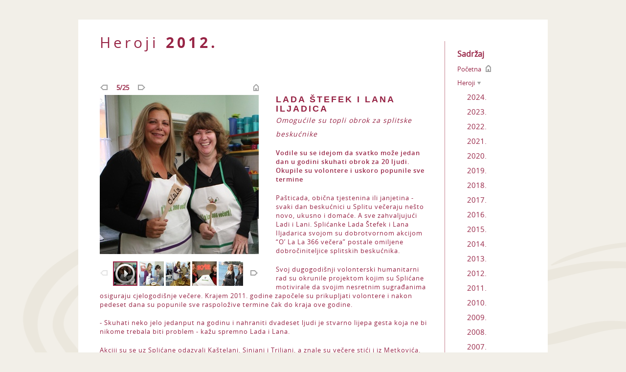

--- FILE ---
content_type: text/html; charset=utf-8
request_url: https://www.arhiva.ponoshrvatske.hr/heroji/2012/lada-stefek-i-lana-iljadica-7730/
body_size: 4874
content:
<!doctype html>
<html>
<head>
<meta http-equiv="Content-Type" content="text/html; charset=utf-8">
<link rel="shortcut icon" href="/www/favicon.ico" />
<meta name="description" content="LADA ŠTEFEK I LANA ILJADICA - Vodile su se idejom da svatko može jedan dan u godini skuhati obrok za 20 ljudi. Okupile su volontere i uskoro popunile sve termine" />

<title>Ponos Hrvatske - Heroji LADA ŠTEFEK I LANA ILJADICA.</title>

<script src="/www/js/modernizr-1.7.min.js"></script>
<script src="/www/js/jquery.js"></script>
<script src="/www/js/jquery.ui.js"></script>
<script src="/www/js/jquery.ui.resizable.js"></script>

<link rel="stylesheet" type="text/css" href="/www/css/reset.css" media="screen" title="html5doctor.com Reset Stylesheet" />
<link rel="stylesheet" type="text/css" href="/www/css/css3.css" media="screen" />
<link rel="stylesheet" type="text/css" href="/www/css/general.css" media="screen" />
<link rel="stylesheet" type="text/css" href="/www/css/grid.css" media="screen" />
<link rel="stylesheet" type="text/css" href="/www/css/forms.css" media="screen" />

<script src="/www/js/easySlider1.7.js"></script>
<script src="/www/js/flowplayer-3.2.4.min.js"type="text/javascript" ></script>
<script src="//connect.facebook.net/en_US/all.js"></script>

<script type="text/javascript" src="/www/fancybox/jquery.mousewheel-3.0.4.pack.js"></script>
<script type="text/javascript" src="/www/fancybox/jquery.fancybox-1.3.4.pack.js"></script>
<link rel="stylesheet" type="text/css" href="/www/fancybox/jquery.fancybox-1.3.4.css" media="screen" />

<script src="/www/js/ponoshr.js?20131210"></script>
<link href="/www/css/fonts.css?v=20131209" rel="stylesheet" type="text/css">
<link href="/www/css/ponos.css?v=20260107" rel="stylesheet" type="text/css">
<link href="/www/css/ponos-typo.css?v=20131209-1230" rel="stylesheet" type="text/css">


<style type="text/css">
</style>
   <script type="text/javascript">

  var _gaq = _gaq || [];
  _gaq.push(['_setAccount', 'UA-9018413-1']);
  _gaq.push(['_trackPageview']);

  (function() {
    var ga = document.createElement('script'); ga.type = 'text/javascript'; ga.async = true;
    ga.src = ('https:' == document.location.protocol ? 'https://ssl' : 'http://www') + '.google-analytics.com/ga.js';
    var s = document.getElementsByTagName('script')[0]; s.parentNode.insertBefore(ga, s);
  })();

</script>
</head>

<body>



<div class="container">
	<header>
		<h1>Heroji <span> 2012.</span></h1>

	</header>
    

	<div class="sidebar1">
        ﻿<nav>
	<h2>Sadržaj</h2>
	<ul>
		<li><a class="home" href="/"><span>Početna</span></a></li>
		
			<li  class="sub catH">
				
					<a href="#"><span>Heroji</span></a>
				

				


				
				<ul class="sub1">

							
								<li><a href="/heroji/2024">2024.</a></li>
							
								<li><a href="/heroji/2023">2023.</a></li>
							
								<li><a href="/heroji/2022">2022.</a></li>
							
								<li><a href="/heroji/2021">2021.</a></li>
							
								<li><a href="/heroji/2020">2020.</a></li>
							
								<li><a href="/heroji/2019">2019.</a></li>
							
								<li><a href="/heroji/2018">2018.</a></li>
							
								<li><a href="/heroji/2017">2017.</a></li>
							
								<li><a href="/heroji/2016">2016.</a></li>
							
								<li><a href="/heroji/2015">2015.</a></li>
							
								<li><a href="/heroji/2014">2014.</a></li>
							
								<li><a href="/heroji/2013">2013.</a></li>
							
								<li><a href="/heroji/2012">2012.</a></li>
							
								<li><a href="/heroji/2011">2011.</a></li>
							
								<li><a href="/heroji/2010">2010.</a></li>
							
								<li><a href="/heroji/2009">2009.</a></li>
							
								<li><a href="/heroji/2008">2008.</a></li>
							
								<li><a href="/heroji/2007">2007.</a></li>
							
								<li><a href="/heroji/2006">2006.</a></li>
							
								<li><a href="/heroji/2005">2005.</a></li>
							

					</ul>
				




				
			</li>
		
			<li  class="sub catV">
				
					<a href="#"><span>Vijesti</span></a>
				

				


				




				
					<ul class="sub1 vijesti">
						
						
							<li><a href="/vijesti/2017/himna-ponosa-7900/">Himna Ponosa</a></li>
						
						
						
							<li><a href="/vijesti/2017/izjava-predsjednice-7901/">Izjava predsjednice </a></li>
						
						
						
							<li><a href="/vijesti/2017/Svecana-dodjela-nagrada-2016-7860/">Svečana dodjela nagrada 2017.</a></li>
						
						
						
							<li><a href="/vijesti/2017/reportaze-gledajte-na-hrt-u-7861/">Reportaže gledajte na HRT-u</a></li>
						
						
						
						
						
						
						
						
						
						
						
						
						
						
						
						
						
						
						
						
						
						
						
						
						
						
						
						
						
						
						
						
						
						
						
						
						
						
						
						
						
						
						
						
						
						
						
						
						
						<li><a href="/arhiva/vijesti">Arhiva</a></li>
						
					</ul>
				
			</li>
		
			<li  >
				
						
				

				


				




				
			</li>
		
			<li  class="sub catV">
				
					<a href="#"><span>Prvih 20 godina</span></a>
				

				


				




				
					<ul class="sub1 vijesti">
						
						
							<li><a href="/vijesti/2017/himna-ponosa-7900/">Himna Ponosa</a></li>
						
						
						
							<li><a href="/vijesti/2017/izjava-predsjednice-7901/">Izjava predsjednice </a></li>
						
						
						
							<li><a href="/vijesti/2017/Svecana-dodjela-nagrada-2016-7860/">Svečana dodjela nagrada 2017.</a></li>
						
						
						
							<li><a href="/vijesti/2017/reportaze-gledajte-na-hrt-u-7861/">Reportaže gledajte na HRT-u</a></li>
						
						
						
						
						
						
						
						
						
						
						
						
						
						
						
						
						
						
						
						
						
						
						
						
						
						
						
						
						
						
						
						
						
						
						
						
						
						
						
						
						
						
						
						
						
						
						
						
						
						<li><a href="/arhiva/dvadeset">Arhiva</a></li>
						
					</ul>
				
			</li>
		
			<li  class="sub catD">
				
					<a href="#"><span>Svečana dodjela nagrada</span></a>
				

				
					<ul class="sub1">
							

									<li><a href="/dodjela/2021/svecana-dodjela-2021-8001/">2021.</a></li>
									<!--  li><a href="/dodjela/"></a></li -->

							

									<li><a href="/dodjela/2020/svecana-dodjela-2020-7987/">2020.</a></li>
									<!--  li><a href="/dodjela/"></a></li -->

							

									<li><a href="/dodjela/2016/svecana-dodjela-2016-7884/">2016.</a></li>
									<!--  li><a href="/dodjela/"></a></li -->

							

									<li><a href="/dodjela/2015/svecana-dodjela-2015-7859/">2015.</a></li>
									<!--  li><a href="/dodjela/"></a></li -->

							

									<li><a href="/dodjela/2014/dodjela-2014-7846/">2014.</a></li>
									<!--  li><a href="/dodjela/"></a></li -->

							

									<li><a href="/dodjela/2013/2013-7816/">2013.</a></li>
									<!--  li><a href="/dodjela/"></a></li -->

							

									<li><a href="/dodjela/2012/dodjela-nagrade-2012-7786/">2012.</a></li>
									<!--  li><a href="/dodjela/"></a></li -->

							

									<li><a href="/dodjela/2011/dodjela-nagrade-2011-7785/">2011.</a></li>
									<!--  li><a href="/dodjela/"></a></li -->

							

									<li><a href="/dodjela/2010/dodjela-2010-7682/">2010.</a></li>
									<!--  li><a href="/dodjela/"></a></li -->

							

									<li><a href="/dodjela/2009/dodjela-2009-7681/">2009.</a></li>
									<!--  li><a href="/dodjela/"></a></li -->

							

									<li><a href="/dodjela/2008/dodjela-2008-7680/">2008.</a></li>
									<!--  li><a href="/dodjela/"></a></li -->

							

									<li><a href="/dodjela/2007/dodjela-2007-7679/">2007.</a></li>
									<!--  li><a href="/dodjela/"></a></li -->

							

									<li><a href="/dodjela/2006/dodjela-2006-7678/">2006.</a></li>
									<!--  li><a href="/dodjela/"></a></li -->

							
					</ul>
				


				




				
			</li>
		
			<li  >
				
					<a href="/poznati/"><span>Podrška poznatih</span></a>
				

				


				




				
			</li>
		

		
			
			<li><a href="/himna"><span>Himna Ponosa</span></a></li>
			
			<li><a href="/zajedno"><span>Statua &#x27;Zajedno&#x27;</span></a></li>
			
			<li><a href="/kontakt"><span>Kontakt</span></a></li>
			
			<li><a href="/uvjeti"><span>Uvjeti prijave</span></a></li>
			
		
	</ul>
</nav>

<script>

	var slug = location.pathname;
	slug = slug.substr(1)
	slug = slug.substr(0, slug.indexOf('/'));

	switch(slug)
	{
	case 'heroji':
		$('nav li.sub.catH').addClass('open');
	  	break;
	case 'vijesti':
	case 'arhiva':
		$('nav li.sub.catV').addClass('open');
	  	break;
	case 'dodjela':
		$('nav li.sub.catD').addClass('open');
	  	break;
	default:
	}

</script>

	</div>
		
		<article class="content one-hero ">
			<nav>
			
				
					<a class="prev" href="/heroji/2012/hrvatska-vatrogasna-zajednica-7729/">prev</a>
				
				<span>5/25</span>
				
					<a class="next" href="/heroji/2012/katarina-prungl-7731/">next</a>
				

				

				<a class="home" href="/heroji/2012">home</a>
				
			
			</nav>

		<div class="hero-name">
			<header>
				<h1>LADA ŠTEFEK I LANA ILJADICA</h1>
				<address>Omogućile su topli obrok za splitske beskućnike</address>
			</header>
		</div>

		

<section class="gallery">
	<div>
		<figure>

		<div style="position:absolute; z-index:300; top:0; left:0;" id="zoom">

		
			<a style="display:block; width:325px; height:325px;" href="#"></a>
		

		</div>

		
			
			
				<img id="place" rel="20" src="/www/cache/0e/fb/0efb31239c0a37377b16bfee51552eb1.jpg" width="325" height="325">
			
			
			<div style="width:325px; height:325px; position:absolute; z-index:200;" id="flash" class="displaynone"></div>
		

		</figure>
		<div class="slider">
			<div class="thumbs">
				<ul>
					<li>
			




			
					<a id="10" class="current hero-video" href="/www/video/2012/12/29/ponos_hrvatske_27_12_2012.flv" title="LADA ŠTEFEK I LANA ILJADICA">

					
						<img src="/www/cache/9a/78/9a782acb3c04bfda211528de9ea41d1a.jpg" width="50" height="50" title="LADA ŠTEFEK I LANA ILJADICA">
					

			
			<span>&nbsp;</span>
			</a>

			

			




			

				

					
						
									<a id="20" class="" href="/www/cache/f9/44/f9441342c918bbcfb9cb06826c189c6d.jpg" title="LADA ŠTEFEK I LANA ILJADICA">
						
					

				

				
					
								<img src="/www/cache/c5/1e/c51eb37ef449fffa45e1de6141b752c5.jpg" width="50" height="50" title="LADA ŠTEFEK I LANA ILJADICA">
					
				
			
			<span>&nbsp;</span>
			</a>

			

			




			

				

					
						
									<a id="30" class="" href="/www/cache/40/ff/40ffe212f8fe6d68127b83faeae383ee.jpg" title="LADA ŠTEFEK I LANA ILJADICA">
						
					

				

				
					
								<img src="/www/cache/5f/b0/5fb049567f52c56690ecfab2c802e99d.jpg" width="50" height="50" title="LADA ŠTEFEK I LANA ILJADICA">
					
				
			
			<span>&nbsp;</span>
			</a>

			

			




			

				

					
						
									<a id="40" class="" href="/www/cache/7f/13/7f130d3ba7ad3087f6e7c6f76b9e899a.jpg" title="LADA ŠTEFEK I LANA ILJADICA">
						
					

				

				
					
								<img src="/www/cache/3b/e9/3be97f9bac4df4ceccb194bea9dd3adc.jpg" width="50" height="50" title="LADA ŠTEFEK I LANA ILJADICA">
					
				
			
			<span>&nbsp;</span>
			</a>

			

			




			

				

					
						
									<a id="50" class="" href="/www/cache/ce/42/ce42132a81b786b97b09ef3325d348db.jpg" title="LADA ŠTEFEK I LANA ILJADICA">
						
					

				

				
					
								<img src="/www/cache/50/d1/50d1e51d61678b6f3d9fe23d9f524de2.jpg" width="50" height="50" title="LADA ŠTEFEK I LANA ILJADICA">
					
				
			
			<span>&nbsp;</span>
			</a>

			</li><li>

			




			

				

					
						
									<a id="60" class="" href="/www/cache/a1/c4/a1c45ca24ee80cad50da0e3d497e5290.jpg" title="LADA ŠTEFEK I LANA ILJADICA">
						
					

				

				
					
								<img src="/www/cache/9c/db/9cdbfad6c0e722e120b4d1884fab7d12.jpg" width="50" height="50" title="LADA ŠTEFEK I LANA ILJADICA">
					
				
			
			<span>&nbsp;</span>
			</a>

			

			




			

				

					
						
									<a id="70" class="" href="/www/cache/38/5c/385c0efe9f2be2cc232ab7478f61d398.jpg" title="LADA ŠTEFEK I LANA ILJADICA">
						
					

				

				
					
								<img src="/www/cache/47/56/4756d97c4b230641ded63836e8ec7e89.jpg" width="50" height="50" title="LADA ŠTEFEK I LANA ILJADICA">
					
				
			
			<span>&nbsp;</span>
			</a>

			

			




			

				

					
						
									<a id="80" class="" href="/www/cache/b1/2f/b12f1db57edd243001f8f9e7a1a84024.jpg" title="LADA ŠTEFEK I LANA ILJADICA">
						
					

				

				
					
								<img src="/www/cache/79/4d/794dcc1b9aabbe222dbe80be671013c1.jpg" width="50" height="50" title="LADA ŠTEFEK I LANA ILJADICA">
					
				
			
			<span>&nbsp;</span>
			</a>

			

			




			

				

					
						
									<a id="90" class="" href="/www/cache/c9/a2/c9a269a802b49657e78d70f4dca892c1.jpg" title="LADA ŠTEFEK I LANA ILJADICA">
						
					

				

				
					
								<img src="/www/cache/b0/83/b083de03712bf5821221d87eccfb0953.jpg" width="50" height="50" title="LADA ŠTEFEK I LANA ILJADICA">
					
				
			
			<span>&nbsp;</span>
			</a>

			

			




			

				

					
						
									<a id="100" class="" href="/www/cache/a9/d7/a9d7eab6d742e63872c4bf85ff2db90c.jpg" title="LADA ŠTEFEK I LANA ILJADICA">
						
					

				

				
					
								<img src="/www/cache/35/69/3569b48bfe2c0cfd2c947b740d4aa4b9.jpg" width="50" height="50" title="LADA ŠTEFEK I LANA ILJADICA">
					
				
			
			<span>&nbsp;</span>
			</a>

			</li><li>

			
					</li>
				</ul>
				<div style="display:none">

			

				

			

				

				
					
							<a id="20hr" rel="hero-gallery" href="/www/cache/75/22/75223d56844466113efb0e0e1ac77575.jpg" title="LADA ŠTEFEK I LANA ILJADICA"></a>
					
				

				

			

				

				
					
							<a id="30hr" rel="hero-gallery" href="/www/cache/c8/69/c869cff85a8db91c68f35c7f0b6a177f.jpg" title="LADA ŠTEFEK I LANA ILJADICA"></a>
					
				

				

			

				

				
					
							<a id="40hr" rel="hero-gallery" href="/www/cache/ce/f9/cef9200c906c90a921f99df1ab7dccf5.jpg" title="LADA ŠTEFEK I LANA ILJADICA"></a>
					
				

				

			

				

				
					
							<a id="50hr" rel="hero-gallery" href="/www/cache/08/3f/083f0d1697882621c73f895ca3576f6f.jpg" title="LADA ŠTEFEK I LANA ILJADICA"></a>
					
				

				

			

				

				
					
							<a id="60hr" rel="hero-gallery" href="/www/cache/04/ba/04baea39e7e573ca4aa04ba5c9995792.jpg" title="LADA ŠTEFEK I LANA ILJADICA"></a>
					
				

				

			

				

				
					
							<a id="70hr" rel="hero-gallery" href="/www/cache/a9/2a/a92ae046b2fc0250a2236e18d1b47193.jpg" title="LADA ŠTEFEK I LANA ILJADICA"></a>
					
				

				

			

				

				
					
							<a id="80hr" rel="hero-gallery" href="/www/cache/9a/65/9a65a17f3af4a95169a84bc980f67a93.jpg" title="LADA ŠTEFEK I LANA ILJADICA"></a>
					
				

				

			

				

				
					
							<a id="90hr" rel="hero-gallery" href="/www/cache/da/70/da70ea97a62c6a99a8199306edfb9d75.jpg" title="LADA ŠTEFEK I LANA ILJADICA"></a>
					
				

				

			

				

				
					
							<a id="100hr" rel="hero-gallery" href="/www/cache/03/c1/03c1a4f9eb3ddc616db430ed9f6809f7.jpg" title="LADA ŠTEFEK I LANA ILJADICA"></a>
					
				

				

			

				</div>
			</div>
		</div>
	</div>
		</section>

		<section class="stories">

			<div class="story">

			


            
                <div id="fb-root"></div>
                <script>(function(d, s, id) {
                    var js, fjs = d.getElementsByTagName(s)[0];
                    if (d.getElementById(id)) return;
                    js = d.createElement(s); js.id = id;
                    js.src = "//connect.facebook.net/hr_HR/all.js#xfbml=1&appId=279878782039422";
                    fjs.parentNode.insertBefore(js, fjs);
                }(document, 'script', 'facebook-jssdk'));</script>
                <div class="fb-like" data-href="http://www.ponoshrvatske.hr/heroji/2012/lada-stefek-i-lana-iljadica-7730/" data-send="true" data-width="325" colorscheme="dark"  data-show-faces="true"></div>

                <!--div class="fb-like" data-send="false" data-width="325" data-show-faces="false" action="Preporuči" colorscheme="dark" ></div-->
            
				<p>Vodile su se idejom da svatko može jedan dan u godini skuhati obrok za 20 ljudi. Okupile su volontere i uskoro popunile sve termine</p>
				<a class="show-more" href="#">OPŠIRNIJE</a>
				<p class="line"></p>

			
			</div>

			<div class="more">
				<p>Pašticada, obična tjestenina ili janjetina - svaki dan beskućnici u Splitu večeraju nešto novo, ukusno i domaće. A sve zahvaljujući Ladi i Lani. Splićanke Lada Štefek i Lana Iljadarica svojom su dobrotvornom akcijom “O’ La La 366 večera” postale omiljene dobročiniteljice splitskih beskućnika.&#160;</p><p>Svoj dugogodišnji volonterski humanitarni rad su okrunile projektom kojim su Splićane motivirale da svojim nesretnim sugrađanima osiguraju cjelogodišnje večere. Krajem 2011. godine započele su prikupljati volontere i nakon pedeset dana su popunile sve raspoložive termine čak do kraja ove godine.</p><p>- Skuhati neko jelo jedanput na godinu i nahraniti dvadeset ljudi je stvarno lijepa gesta koja ne bi nikome trebala biti problem - kažu spremno Lada i Lana.&#160;</p><p>Akciji su se uz Splićane odazvali Kaštelani, Sinjani i Triljani, a znale su večere stići i iz Metkovića. Jelovnik varira od jednostavnih obroka poput pašte šute, manistre na pome do pašticade s njokama ili ukusne pečene janjetine.&#160;</p><p>- Ti ljudi koji su nesretnim spletom životnih okolnosti završili na ulici ne traže mnogo. Više im od same hrane znači to da nisu potpuno zaboravljeni i odbačeni - kažu ove poduzetne volonterke. Svojim najvećim uspjehom Lada i Lana smatraju upravo to što su Splićane uspjele senzibilirati prema problemima beskućnika. Uspjeh akcije ih je potaknuo da nastave i u idućoj godini, za koju već imaju dogovoren velik broj večera.</p><p>LJUDIMA TREBA POMOĆ TIJEKOM CIJELE GODINE</p><p>Želimo da ljudi pomažu cijele godinu, a ne samo u vrijeme Božića i blagdana. Nema ljepšeg osjećaja od spoznaje da si pomogao nekome kome je pomoć uistinu potrebna, poručuju dobre vile splitskih beskućnika.</p>
			</div>
		</section>








		</article>



	<!-- end .container --></div>
  <footer>
    <p>Ponos Hrvatske - Udruga za promicanje hrabrosti, humanosti, nesebičnosti. Udruga je neprofitna pravna Organizacija.</p>
  </footer>
</body>
</html>


--- FILE ---
content_type: text/css
request_url: https://www.arhiva.ponoshrvatske.hr/www/css/css3.css
body_size: 973
content:
@charset "utf-8";
/* CSS3 52framework */
@font-face {
	font-family: 'PTSansRegular';
	src: url('PT_Sans-webfont.eot');
	src: local('☺'), url('PT_Sans-webfont.woff') format('woff'), url('PT_Sans-webfont.ttf') format('truetype'), url('PT_Sans-webfont.svg#webfont6MwxiJev') format('svg');
	font-weight: normal;
	font-style: normal;
}

.fontface { font-family:'PTSansRegular', Arial, sans-serif; }


/* 
	The CSS3 Text-Shadow property contains the following values
	horizontal-offset (length, required) | vertical-offset (length, required) | blur-radius (length, optional) | shadow-color (color, optional) 
*/

.shadow {	text-shadow:1px 1px 1px #666; 
	 	}/*<-- edit the color you wish to use in your shadows */
	
.shadow_multiple {text-shadow: -2px -2px 0px #1fd31f,
             2px 2px 0px #1f9ad3;
}

.rounded {
	-webkit-border-radius: 5px;
	-moz-border-radius: 5px;
	border-radius: 5px;
	border:1px solid #ccc;
	
}

.rounded_top_right {
	border-top-right-radius:5px;
	-moz-border-radius-topright:5px;
	-webkit-border-top-right-radius:5px;
	border:1px solid #ccc;
	
}

.box_shadow {
	-webkit-box-shadow: 1px 1px 3px #ccc;
	-moz-box-shadow: 1px 1px 3px #ccc;
	box-shadow: 1px 1px 3px #ccc;
	
}
.box_shadow_multiple {
	-webkit-box-shadow: 0 0 20px #ccc inset,
						10px 7px 15px #f0f961,
						-10px 7px 15px #55fc6d,
						-10px -7px 15px #55d7fc,
						10px -7px 15px #fc9c9c;
	
	-moz-box-shadow: 0 0 20px #ccc inset,
						10px 7px 15px #f0f961,
						-10px 7px 15px #55fc6d,
						-10px -7px 15px #55d7fc,
						10px -7px 15px #fc9c9c;
	
	box-shadow:		0 0 20px #ccc inset,
						10px 7px 15px #f0f961,
						-10px 7px 15px #55fc6d,
						-10px -7px 15px #55d7fc,
						10px -7px 15px #fc9c9c;
}

.rotate {
	-webkit-transform: rotate(180deg);
	-moz-transform: rotate(-180deg);
	filter:progid:DXImageTransform.Microsoft.BasicImage(rotation=2);
	/* possible properties for the Internet Explorer filter rotation are: 1. Content is rotated 90 degrees.  
		`														 		  2. Content is rotated 180 degrees.
																 		  3. Content is rotated 270 degrees.
	*/
}

.gradient {
		background: #f3c5bd; /* old browsers */

		background: -moz-linear-gradient(top, #f3c5bd 0%, #e86c57 50%, #ea2803 51%, #ff6600 75%, #c72200 100%); /* firefox */
		
		background: -webkit-gradient(linear, left top, left bottom, color-stop(0%,#f3c5bd), color-stop(50%,#e86c57), color-stop(51%,#ea2803), color-stop(75%,#ff6600), color-stop(100%,#c72200)); /* webkit */
		
		filter: progid:DXImageTransform.Microsoft.gradient( startColorstr='#f3c5bd', endColorstr='#c72200',GradientType=0 ); /* ie */
		
		/* generated with http://www.colorzilla.com/gradient-editor/ */
	 }
.gradient_radial {
	 background:-webkit-gradient(radial, center center, 0, center center, 50, from(#eee), to(#ccc));
	 background: -moz-radial-gradient(#eee, #ccc); 
}

--- FILE ---
content_type: text/css
request_url: https://www.arhiva.ponoshrvatske.hr/www/css/general.css
body_size: 995
content:
@charset "utf-8";
/* 52framework General StyleSheet - contains styles for all the HTML elements this framework supports */

body {
  background:#fff;
  color:#000;
  font:12px Arial, Helvetica, sans-serif;
  position:relative;
}


/* ** ** Common Addative Classes ** ** */
.left, .float_left  { float:left	}
.right, .float_right { float:right	}
.clear { clear:both; display:block; overflow:hidden; visibility:hidden; height:0px;}
.clear-left, .clear_left { clear:left; } .clear-right, .clear_right { clear:right; }
.hide  { display:none	} .block {display:block !important;} .inline {display:inline !important;}

.align_right    { text-align:right;	  }
.align_left     { text-align:left;	  }
.align_center   { text-align:center;  }
.align_justify  { text-align:justify; }

.bold {font-weight:600;}
.italic {font-style:italic;}

a {	color:#525252;	}
a:hover, a:focus { text-decoration:underline;}
a:active, a:visited { }

blockquote {
		font-family: Georgia,"Times New Roman", Times, serif; 
		margin:5px; 
		padding:10px;
		font-size:1.52em; 
		color:#999; 
		font-style:italic; 
		line-height:1.3em; 
		width:100%; 
		quotes:none;
	}
	blockquote.left {border-right:1px dashed #ccc; width:35%;} /* float blockquote left, and set width */
	blockquote.right {border-left:1px dashed #ccc; width:35%;} /* float blockquote right and set a width */

/* ** ** Header Styles ** ** */
h1, h2, h3, h4, h5 {margin:0 0 0.5em; line-height:1.1em;}
h1 {	font-size:2.52em;} 
h2 {	font-size:1.952em;} 
h3 {	font-size:1.652em;} 
h4 {	font-size:1.452em;} 
h5 {	font-size:1.252em;} 
h6 {	font-size:1.52em;}

/* ** ** ul li's ** ** */
ul{
  list-style:outside disc;
}
ul,ol{
  margin:0 0 1.5em 1.5em;
  padding:0;
}
li ul,li ol{
  padding:0;
  margin:0 0 1.5em 1.5em;
}


/* ** ** custom select color ** ** */
::selection {
	background: #525252; /* Safari */
	}
::-moz-selection {
	background: #525252; /* Firefox */
	color:#fff;
}
/* ** ** paragraph styling ** ** */
p {margin:0 0 1.52em;}
	p img.left {float:left;margin:1.52em 1.52em 1.52em 0;padding:0;}
	p img.right {float:right;margin:1.52em 0 1.52em 1.52em;}

strong   		{	font-weight:600;}
em, dfn  		{	font-style:italic;}
dfn 	 		{   font-weight:600;}
sup, sub 		{   line-height:0;}
abbr, acronym   {	border-bottom:1px dashed #ccc;}
address 		{	margin:0 0 1.5em;font-style:italic;}
del 			{	color:#666;}
pre, code, tt   {	font:1em 'andale mono', 'lucida console', monospace;line-height:1.5; display:block;}
code 			{	background-color:#eee; display:inline; padding:0px 2px 1px 2px; line-height:1.1em;}
pre 			{	margin:1.5em 0;white-space:pre;}





--- FILE ---
content_type: text/css
request_url: https://www.arhiva.ponoshrvatske.hr/www/css/grid.css
body_size: 297
content:
@charset "utf-8";
/* 52framework grid

16 cols by 40px, with a 20px gutter
inspired by the http://www.1kbgrid.com/

*/

.col {
	margin-left:10px; margin-right:10px;
	display: inline;
	overflow: hidden;
	float: left;
	position: relative;
}

.row{
	width: 960px;
	margin: 0 auto;
	overflow: hidden;
}
.row .row {
	margin: 0 -10px;
	width: auto;
	display: inline-block;
}

/* Column widths, and element width based on grid */

.col_1, .width_1	 {	width:40px;	 }
.col_2, .width_2 	 {	width:100px; }
.col_3, .width_3 	 {	width:160px; }
.col_4, .width_4 	 {	width:220px; }
.col_5, .width_5	 {	width:280px; }
.col_6, .width_6	 {	width:340px; }
.col_7, .width_7	 {	width:400px; }
.col_8, .width_8	 {	width:460px; }
.col_9, .width_9 	 {	width:520px; }
.col_10, .width_10	 {	width:580px; }
.col_11, .width_11	 {	width:640px; }
.col_12, .width_12	 {	width:700px; }
.col_13, .width_13	 {	width:760px; }
.col_14, .width_14	 {	width:820px; }
.col_15, .width_15	 {	width:880px; }
.col_16, .width_16	 {	width:940px; }

--- FILE ---
content_type: text/css
request_url: https://www.arhiva.ponoshrvatske.hr/www/css/forms.css
body_size: 698
content:
@charset "UTF-8";
/* ** ** forms ** ** */
form fieldset {-webkit-border-radius: 3px; -moz-border-radius: 3px; border-radius:3px; padding:10px; border:1px solid #eee; }
form fieldset legend {font-size:1.4em; padding:0 5px;}
form input[type=text], form input[type=email], form input[type=url], form input[type=password], form input[type=number], textarea {
		-moz-border-radius: 3px; 
		-webkit-border-radius: 3px; 
		border-radius:3px; 
		height:20px; 
		margin-bottom:5px; 
		border:1px solid #ccc; 
		padding:4px 0 1px 5px;
		}
form .textarea textarea {-moz-border-radius: 3px; 
		-webkit-border-radius: 3px; 
		border-radius:3px; 
		margin-bottom:5px; 
		min-height:50px;
		border:1px solid #ccc; 
		padding:4px 0 1px 5px; width:100%;}
form .textarea {height:auto;}
form label {display:block; height:20px; font-size:1.2em;}

/* special form styling */
form div {height:24px; clear:both; margin-bottom:6px; padding:5px 0px;}
form div label {float:left; width:auto;}
form div input {width:52%; float:right;}
form div input.invalid {border-bottom:1px solid #f00;}
form fieldset input[type=submit], form fieldset button { display: inline-block;

    padding: 4px 8px;
    font-family: 'Lucida Grande', Arial, sans-serif;
    font-size: 13px;

    -webkit-border-radius: 2px;
    -moz-border-radius: 2px;
    border-radius: 2px;

    border: 1px solid rgba(0, 0, 0, 0.6);

    background: -webkit-gradient(linear, left top, left bottom, from(#fbfcfb), to(#9d9e9d));
    background: -moz-linear-gradient(#fbfcfb, #9d9e9d);
    background-color: #eee;

    text-shadow: rgba(255, 255, 255, 0.4) 0px 1px;

    -webkit-box-shadow: rgba(255, 255, 255, 0.4) 0 1px;
    -moz-box-shadow: rgba(255, 255, 255, 0.4) 0 1px;
    box-shadow: rgba(255, 255, 255, 0.4) 0 1px;

    -webkit-user-select: none;
    -moz-user-select: none;
	cursor:pointer;
}
form fieldset input:hover[type=submit], form fieldset button:hover {
	background: #B5B5B5;
    -webkit-box-shadow: rgba(255, 255, 255, 0.4) 0 1px,
                        black 0px 1px 3px inset,
                        rgba(0, 0, 0, 0.4) 0px -5px 12px inset;

    -moz-box-shadow: rgba(255, 255, 255, 0.4) 0 1px,
                     black 0px 1px 3px inset,
                     rgba(0, 0, 0, 0.4) 0px -5px 12px inset;

    box-shadow: rgba(255, 255, 255, 0.4) 0 1px,
                black 0px 1px 3px inset,
                rgba(0, 0, 0, 0.4) 0px -5px 12px inset;

    text-shadow: rgba(255, 255, 255, 0.3) 0px 1px;
	cursor:pointer;
}

/* single column form styling */

form .s_column div {height:auto; margin-bottom:3px; padding:0px;}
form .s_column div label {float:none; width:100%;}
form .s_column div input {width:98%; float:none;}



--- FILE ---
content_type: text/css
request_url: https://www.arhiva.ponoshrvatske.hr/www/css/fonts.css?v=20131209
body_size: 323
content:
@font-face {
    font-family: 'OpenSansLight';
    src: url('../font/OpenSans-Light-webfont.eot');
    src: url('../font/OpenSans-Light-webfont.eot?#iefix') format('embedded-opentype'),
    url('../font/OpenSans-Light-webfont.woff') format('woff'),
    url('../font/OpenSans-Light-webfont.ttf') format('truetype'),
    url('../font/OpenSans-Light-webfont.svg#OpenSansLight') format('svg');
    font-weight: normal;
    font-style: normal;

}

@font-face {
    font-family: 'OpenSansLightItalic';
    src: url('../font/OpenSans-LightItalic-webfont.eot');
    src: url('../font/OpenSans-LightItalic-webfont.eot?#iefix') format('embedded-opentype'),
    url('../font/OpenSans-LightItalic-webfont.woff') format('woff'),
    url('../font/OpenSans-LightItalic-webfont.ttf') format('truetype'),
    url('../font/OpenSans-LightItalic-webfont.svg#OpenSansLightItalic') format('svg');
    font-weight: normal;
    font-style: normal;

}

@font-face {
    font-family: 'OpenSansRegular';
    src: url('../font/OpenSans-Regular-webfont.eot');
    src: url('../font/OpenSans-Regular-webfont.eot?#iefix') format('embedded-opentype'),
    url('../font/OpenSans-Regular-webfont.woff') format('woff'),
    url('../font/OpenSans-Regular-webfont.ttf') format('truetype'),
    url('../font/OpenSans-Regular-webfont.svg#OpenSansRegular') format('svg');
    font-weight: normal;
    font-style: normal;

}

@font-face {
    font-family: 'OpenSansItalic';
    src: url('../font/OpenSans-Italic-webfont.eot');
    src: url('../font/OpenSans-Italic-webfont.eot?#iefix') format('embedded-opentype'),
    url('../font/OpenSans-Italic-webfont.woff') format('woff'),
    url('../font/OpenSans-Italic-webfont.ttf') format('truetype'),
    url('../font/OpenSans-Italic-webfont.svg#OpenSansItalic') format('svg');
    font-weight: normal;
    font-style: normal;

}

@font-face {
    font-family: 'OpenSansSemibold';
    src: url('../font/OpenSans-Semibold-webfont.eot');
    src: url('../font/OpenSans-Semibold-webfont.eot?#iefix') format('embedded-opentype'),
    url('../font/OpenSans-Semibold-webfont.woff') format('woff'),
    url('../font/OpenSans-Semibold-webfont.ttf') format('truetype'),
    url('../font/OpenSans-Semibold-webfont.svg#OpenSansSemibold') format('svg');
    font-weight: normal;
    font-style: normal;

}

@font-face {
    font-family: 'OpenSansSemiboldItalic';
    src: url('../font/OpenSans-SemiboldItalic-webfont.eot');
    src: url('../font/OpenSans-SemiboldItalic-webfont.eot?#iefix') format('embedded-opentype'),
    url('../font/OpenSans-SemiboldItalic-webfont.woff') format('woff'),
    url('../font/OpenSans-SemiboldItalic-webfont.ttf') format('truetype'),
    url('../font/OpenSans-SemiboldItalic-webfont.svg#OpenSansSemiboldItalic') format('svg');
    font-weight: normal;
    font-style: normal;

}

@font-face {
    font-family: 'OpenSansBold';
    src: url('../font/OpenSans-Bold-webfont.eot');
    src: url('../font/OpenSans-Bold-webfont.eot?#iefix') format('embedded-opentype'),
    url('../font/OpenSans-Bold-webfont.woff') format('woff'),
    url('../font/OpenSans-Bold-webfont.ttf') format('truetype'),
    url('../font/OpenSans-Bold-webfont.svg#OpenSansBold') format('svg');
    font-weight: normal;
    font-style: normal;

}

@font-face {
    font-family: 'OpenSansBoldItalic';
    src: url('../font/OpenSans-BoldItalic-webfont.eot');
    src: url('../font/OpenSans-BoldItalic-webfont.eot?#iefix') format('embedded-opentype'),
    url('../font/OpenSans-BoldItalic-webfont.woff') format('woff'),
    url('../font/OpenSans-BoldItalic-webfont.ttf') format('truetype'),
    url('../font/OpenSans-BoldItalic-webfont.svg#OpenSansBoldItalic') format('svg');
    font-weight: normal;
    font-style: normal;

}

@font-face {
    font-family: 'OpenSansExtrabold';
    src: url('../font/OpenSans-ExtraBold-webfont.eot');
    src: url('../font/OpenSans-ExtraBold-webfont.eot?#iefix') format('embedded-opentype'),
    url('../font/OpenSans-ExtraBold-webfont.woff') format('woff'),
    url('../font/OpenSans-ExtraBold-webfont.ttf') format('truetype'),
    url('../font/OpenSans-ExtraBold-webfont.svg#OpenSansExtrabold') format('svg');
    font-weight: normal;
    font-style: normal;

}

@font-face {
    font-family: 'OpenSansExtraboldItalic';
    src: url('../font/OpenSans-ExtraBoldItalic-webfont.eot');
    src: url('../font/OpenSans-ExtraBoldItalic-webfont.eot?#iefix') format('embedded-opentype'),
    url('../font/OpenSans-ExtraBoldItalic-webfont.woff') format('woff'),
    url('../font/OpenSans-ExtraBoldItalic-webfont.ttf') format('truetype'),
    url('../font/OpenSans-ExtraBoldItalic-webfont.svg#OpenSansExtraboldItalic') format('svg');
    font-weight: normal;
    font-style: normal;

}



--- FILE ---
content_type: text/css
request_url: https://www.arhiva.ponoshrvatske.hr/www/css/ponos.css?v=20260107
body_size: 3567
content:
@charset "utf-8";

/* CSS Document */

body {
    height:100%;
    padding: 40px 0 0;
    margin: 0;
    color: #972445;
    background: #f2efe8 url('../images/site/bg2015.png') no-repeat center 190px;
}

ul,ol,dl {
    padding: 0;
    margin: 0;
}

h1,h2,h3,h4,h5,h6,p {
    margin-top: 0;
    padding-right: 15px;
    padding-left: 15px;
}

a img { border: none; }

a:link { color: #972445; }
a:visited { color: #972445; }
a:hover { color: #a1a1a1; }
a:active { color: #972445; }

a:hover,
a:active,
a:focus { text-decoration: none; }

.logo {
    width: 960px;
    height: 110px;
    margin: 0 auto 35px auto;
}

.logo__link {
    display: block;
    width: 505px;
    margin: 0 235px 0 0;
    float: right;
}

.logo__image {
    display: block;
    width: 100%;
    height: auto;
}

.container {
    width: 960px;
    margin: 0 auto;
    background: #FFF;
    overflow: hidden;
}

header { }

p.center{ text-align:center !important;}

.sidebar1 {
    float: right;
    width: 200px;
    padding-bottom: 10px;
    margin: -34px 0 0 0
}

.content {
    margin: -34px 10px 0 0;
    padding: 70px 20px 0 0;
    width: 700px;
    min-height: 450px;
    float: right;
    border-right:1px solid #C4828D;
    line-height:18px;
}

.content ul, .content ol { padding: 0 15px 15px 40px; }

nav ul {
    list-style: none;
    margin-bottom: 15px;
}

nav ul li { ; /* this creates the button separation */ }

nav ul a, nav ul a:visited {
    padding: 5px 5px 5px 15px;
    display: block;
    /*width: 160px; */
    text-decoration: none;
}

nav ul a:hover, nav ul a:active, nav ul a:focus { color: #972445;}

/* ~~ The footer ~~ */
footer {
    width: 960px;
    margin: 30px auto 100px auto;
    /*position: fixed;*/
    clear: both;
   /* bottom:0;*/
}

/*HTML 5 support - Sets new HTML 5 tags to display:block so browsers know how to render the tags properly. */
header, section, footer, aside, nav, article,figure { display: block; }


/* Ponos Hrvatske - Heroji */

/*--------------------------------------
                    HEADER
--------------------------------------*/

header h1{
	padding:30px 15px 0;
    font-size:24px;
    font-weight:normal;
}

header h1 span{ font-weight:bold}

header h1 a, header h1 a:hover {
	text-decoration:none;
    color:#fff;
}

/* Heroji */
article.content ul.heroes {
	list-style-type: none;
    margin:0;
    padding:0;
}

article.content ul.heroes  li{
	float:left;
    display:block;
    width: 140px;
    height:140px;
    text-align:center;
    position:relative;

    /*outline:1px solid #F00;*/
}

article.content ul.heroes  li section a{
    display:block;
    width:110px;
    margin: 0 auto;
    position:relative;
    z-index:1;

    /*outline:1px solid #0F0;*/
}

article.content ul.heroes  li section img.hero-img{
    position:absolute;
    z-index:2;
    top:10px;
    left:0px;

    display:block;
    width:110px;
    height:110px;
}

article.content ul.heroes li section div.publication_time {
    display: block;
    height: 110px;
    left: 15px;
    position: absolute;
    top: 10px;
    width: 110px;
    z-index: 2;
    background:#f1f1f1 url(../images/site/statueta.png) 50% 50% no-repeat;
    line-height:110px;
    font-size:16px;
    letter-spacing:-1px;
    font-family: 'OpenSansBold',Arial,sans-serif;
    color:#9a505c;
    cursor: default;
}

article.content ul.heroes  li section img.shadow{
    position:absolute;
    z-index:1;
    top:10px;
    left:0px;

    display:block;
    width:110px;
    height:110px;
}

article.content ul.heroes  li section h1{
	position:absolute;
    z-index:2;
    top:120px;

	display:none;
    width:120px;
    height:auto;
    margin:0 0 0 -5px;
    padding: 3px 0;

    background: #972445;
    color:#FFF;

    text-align:center;
    text-transform: uppercase;

    font-size:11px;
    font-weight:normal;
}

/* SIDEBAR */

.sidebar1 nav h2{ font-size:16px}

.sidebar1 nav ul{ font-size:13px}

.sidebar1 nav ul li{}

.sidebar1 nav ul li a{}
.sidebar1 nav ul li a:hover{
	background-color:#972444;
    color:#FFF;
}

.sidebar1 nav ul ul { display:none;}

.sidebar1 nav ul li.open ul { display:block;}

.sidebar1 nav ul li a.home span {
	background: url("../images/site/prev-next-home-n.png") no-repeat scroll 50px -167px;
    padding: 0 20px 0 0;
}

.sidebar1 nav ul li.sub span {
    background: url("../images/site/downArrow-n.png") no-repeat scroll 100% 3px transparent;
    padding: 0 20px 0 0;
}

.sidebar1 nav ul li.sub span{
	background:url(../images/site/downArrow-n.png) 100% 3px no-repeat;
    padding:0 20px 0 0;
}

/*.sidebar1 nav ul li:hover ul { display:block;}*/

.sidebar1 nav ul ul li { font-size:15px;}

/* FOOTER */

footer p{
    position: relative !important;
	color:#c4828d;
    font-size:12px;
    text-align: center;
}

/*--------------------------------------
  Ponos Hrvatske - Heroji pojedinacno
---------------------------------------*/


/* hero navigation */

.one-hero nav{
	height:40px;
    padding-left:15px;
    /*visibility:hidden;*/
}

.one-hero nav a.prev, .one-hero nav span, .one-hero nav a.next, .one-hero nav a.home{
	display:block;
    height:40px;
    width:27px;
    overflow:hidden;
    float:left;
    text-indent:-2000px;
}

.one-hero nav a.prev{ background:url(../images/site/prev-next-home-n.png) 0 0 no-repeat}
.one-hero nav a:hover.prev{ background-position: -27px 0;}

.one-hero nav span{
	font-weight:bold;
    text-indent:0;
    line-height:50px;
    text-align:center;
    width:40px;
}

.one-hero nav a.next{ background:url(../images/site/prev-next-home-n.png) 0 -50px no-repeat}
.one-hero nav a:hover.next{ background-position: -27px -50px;}

.one-hero nav a.home{ margin-left:212px;}

.one-hero nav a.home{ background:url(../images/site/prev-next-home-n.png) 0 -100px no-repeat}
.one-hero nav a:hover.home{ background-position: -27px -100px;}

/* Gallery */

.gallery { float:left;}

.gallery .displaynone{ display:none !important;}

.gallery > div{
    display:block;
    width:325px;
    height:400px;
    position:relative;
    float:left;
    margin: 0 35px 0 15px ;
}

.gallery.wide > div{
    display:block;
    width:670px;
    height:450px;
    position:relative;
    float:left;
    margin: 0 35px 0 15px ;
}


.gallery.simple > div{
    height:360px;
    margin: 0 35px 0 15px ;
}

.gallery #place {
	width:325px;
    height:325px;
}

.gallery #zoom a {
	width:325px;
    height:325px;
    display:block;
    background:none;
}

.gallery #zoom a:hover {
	background:url(../images/site/zoom.png) center center no-repeat;
}

.gallery .slider {
    bottom: 0;
    height: 50px;
    left: 27px;
    overflow: hidden;
    position: absolute;
    width: 275px !important;
}

.gallery .slider ul{
	margin:0;
	padding:0;
}

.gallery .slider ul li {
    height: 60px;
    overflow: hidden;
    width: 275px;
}

.gallery .slider ul li a {
    float: left;
    height: 50px;
    position: relative;
    text-decoration: none;
    width: 50px;
	margin:0 4px 0 0;
}

.gallery .slider ul li a span {
    cursor: pointer;
    height: 50px;
    width: 50px;
    top: 0;
    left: 0;
    position: absolute;
    text-decoration: none;
}

.gallery .slider ul li a:hover span, .gallery .slider ul li a.current span {
    cursor: pointer;
    height: 46px;
    width: 46px;
    border:2px solid #972445;
}

.gallery #prevBtn, .gallery #nextBtn {
    bottom: 11px;
    display: block;
    height: 50px;
    position: absolute;
    width: 27px;
}

.gallery #prevBtn {
    left:0px;
    background:url(../images/site/prev-next-home-n.png) -54px 0 no-repeat;
}

.gallery #nextBtn {
	left:297px;
    background:url(../images/site/prev-next-home-n.png) -54px -50px no-repeat;
}

.gallery #prevBtn a, .gallery #nextBtn a {
    display: block;
    height: 50px;
    width: 27px;
    text-indent: -9999em;
}

.gallery #prevBtn a{ background:url(../images/site/prev-next-home-n.png) 0 0 no-repeat;}
.gallery #prevBtn a:hover{ background-position: -27px 0;}

.gallery #nextBtn a {background:url(../images/site/prev-next-home-n.png) 0 -50px no-repeat; left:297px;}
.gallery #nextBtn a:hover{ background-position: -27px -50px;}

.gallery .slider ul li a.hero-video span {background:url(../images/site/video.png) no-repeat;}
.gallery .slider ul li a:hover.hero-video span, .gallery .slider ul li a.current.hero-video span {background:url(../images/site/video.png) -2px -2px no-repeat;}

/* Gallery V2 */

.gallery-v2 {
	float:left;
	clear: both;
}

.gallery-v2 .displaynone{ display:none !important;}

.gallery-v2 > div{
    display:block;
    width:667px;
    height:507px;
    position:relative;
    float:left;
    margin: 0 35px 0 15px ;
}

.gallery-v2 #place {
	width:667px;
    height:432px;
}

.gallery-v2 #place:hover { cursor: default !important;}

.gallery-v2 .slider {
    bottom: 0;
    height: 50px;
    left: 27px;
    overflow: hidden;
    position: absolute;
    width: 630px !important;
}

.gallery-v2 .slider ul{
	margin:0;
	padding:0;
}

.gallery-v2 .slider ul li {
    height: 60px;
    overflow: hidden;
    width: 630px;
}

.gallery-v2 .slider ul li a {
    float: left;
    height: 50px;
    position: relative;
    text-decoration: none;
    width: 67px;
	margin:0 11px 0 0;
}

.gallery-v2 .slider ul li a span {
    cursor: pointer;
    height: 50px;
    width: 67px;
    top: 0;
    left: 0;
    position: absolute;
    text-decoration: none;
}

.gallery-v2 .slider ul li a:hover span, .gallery-v2 .slider ul li a.current span {
    cursor: pointer;
    height: 46px;
    width: 63px;
    border:2px solid #fff;
}

.gallery-v2 #prevBtn, .gallery-v2 #nextBtn {
    bottom: 11px;
    display: block;
    height: 50px;
    position: absolute;
    width: 27px;
}

.gallery-v2 #prevBtn {
    left:0px;
    background:url(../images/site/prev-next-home-n.png) -54px 0 no-repeat;
}

.gallery-v2 #nextBtn {
	left:640px;
    background:url(../images/site/prev-next-home-n.png) -54px -50px no-repeat;
}

.gallery-v2 #prevBtn a, .gallery-v2 #nextBtn a {
    display: block;
    height: 50px;
    width: 27px;
    text-indent: -9999em;
}

.gallery-v2 #prevBtn a{ background:url(../images/site/prev-next-home-n.png) 0 0 no-repeat;}
.gallery-v2 #prevBtn a:hover{ background-position: -27px 0;}

.gallery-v2 #nextBtn a {background:url(../images/site/prev-next-home-n.png) 0 -50px no-repeat; left:297px;}
.gallery-v2 #nextBtn a:hover{ background-position: -27px -50px;}

.gallery-v2 .slider ul li a.hero-video span {background:url(../images/site/video.png) no-repeat;}
.gallery-v2 .slider ul li a:hover.hero-video span {background:url(../images/site/video.png) -2px -2px no-repeat;}

/* Hero  name */

.one-hero .hero-name{
	float:right;
    width: 325px;
    text-align:left;
    margin:0 0 15px;
}

.one-hero .hero-name.v2 {
    float: none;
    margin: 0 15px 15px;
    text-align: left;
    width: 325px;
}

/*     padding:0; */

.one-hero .hero-name h1, .one-hero .hero-name address, .content div.hero-name header p {
    margin:0;
    padding:0;
}

.content div.hero-name header p {
    font-size: 14px;
    font-style:italic;
}

/* Stories */

.one-hero .stories .show-more, .one-hero .stories a:hover.show-more{
	color:#FFF;
    text-decoration:none;
}

.one-hero .stories .line {
	display:none;
    border-top: 1px dotted #C4828D;;
    height:1px;
    margin:0 30px 15px 385px;
}

.one-hero .stories .line {
    border-top: 1px dotted #C4828D;
    display: none;
    height: 1px;
    margin: 0 30px 15px 385px;
}

.one-hero .stories .line.v2 {
    border-top: 1px dotted #C4828D;
    display: block;
    height: 1px;
    margin: 0 30px 15px 30px;
}

/*.one-hero .stories .more { display:none}*/
.one-hero .stories.v2 .more { display: block;}

.one-hero .story{ margin: 5px 0 0 0;}


/* ---------------------------------
              POZNATI
-----------------------------------*/

.famous .famous-name {
    clear:both;
    height:150px;
}

.famous ul.famous-list, .famous ul.famous-navigation{
    list-style-type:none;
    margin:0;
    padding:0;
}

.famous ul.famous-list{
     display:block;
    height:600px;
    overflow:hidden;
}

.famous ul.famous-list li{ display:none;}

.famous ul.famous-list li#archive{ display:block;}

.famous ul.famous-list li#famous-0{ display:block;}

.famous .famous-name h1 {
    font-size: 18px;
    font-weight: bold;
    float:right;
    width: 525px;
    margin: 0 0 15px;
    padding:0;
}

.famous .famous-name h1 span {
    font-size: 18px;
    font-weight: normal;
}

.famous .famous-name img{
	float:left;
    margin: 0 35px 0 15px;
}

.famous .famous-name p{font-family: 'OpenSansRegular',Arial,sans-serif;}

.famous .famous-name p a{
    color:#FFF;
    text-decoration:none;
}

.famous ul.famous-navigation li{ float:left}

.famous ul.famous-navigation li a{
	text-decoration:none;
    font-weight:bold;
    font-size:12px;
}

.famous ul.famous-navigation li a:href{	text-decoration:none; }

.stories .story .award{ display:none;}

.stories .story .award.first{ display:block;}

/* news archive navigation */

#pager {
	height:40px;
    padding-left:15px;
    /*visibility:hidden;*/
}

#pager  a.prev, #pager  span, #pager  a.next, #pager  a.home{
	display:block;
    height:40px;
    width:27px;
    overflow:hidden;
    float:left;
    text-indent:-2000px;
}

#pager  a.prev{ background:url(../images/site/prev-next-home-n.png) 0 0 no-repeat}
#pager  a:hover.prev{ background-position: -27px 0;}

#pager  span{
	font-weight:bold;
    text-indent:0;
    line-height:50px;
    text-align:center;
    width:40px;
}

#pager  a.next{ background:url(../images/site/prev-next-home-n.png) 0 -50px no-repeat}
#pager  a:hover.next{ background-position: -27px -50px;}

#pager  a.home{ margin-left:212px;}

#pager  a.home{ background:url(../images/site/prev-next-home-n.png) 0 -100px no-repeat}
#pager  a:hover.home{ background-position: -27px -100px;}

/* slicica na stranici kontakt */
#markica{ float:left; margin:0 30px 15px 15px}

.intro, .intro.div{
	background-color:#88041B;
    position:absolute;
    width:100%;
}

.intro{
	background: url(../images/site/intro.jpg) center center no-repeat #88041B;
    z-index:1000;
    cursor:pointer;
}

.intro div{
    background: #88041B;
}

.intro div img{
    position:absolute;
	left:50%;
	top:50%;
	margin-left:-191px;
	margin-top:-194px;
	display:none;
}

.intro p{
    position:absolute;
    display:block;
    margin:0;
    padding:0;
    width:810px;
	left:50%;
	top:50%;
	margin-left:-405px;
	margin-top:200px;

    color: #9A505C;
    font-family: 'OpenSansBold',Arial,sans-serif;
    text-align:center;
}

/*.fb_edge_widget_with_comment {
    position: relative;
    margin-left:15px;
}*/

.fb_edge_widget_with_comment {
    position: relative;
    padding:0 0 5px;
}

/* Povečan kontakt */

h2.bigger { font-size:22px !important;}
p.bigger { font-size:14px !important;}

/* Admin helper */
.admin_shortcut{
   background: none repeat scroll 0 0 #FFFFFF;
    border-radius: 0 0 5px 0;
    color: #000 !important;
    font-size: 12px;
    text-decoration:none;
    left: 0;
    padding: 2px 5px;
    position: fixed;
    top: 0;
}

.sponsor_wrap {
    position: relative;
    padding: 20px;
    margin: 30px 0 0 0;
    float: left;
    border-top: 1px solid rgba(151, 36, 69, .3);
}

.sponsor_title {
    margin: 0;
    padding: 0;
    font-size: 13px;
    line-height: 18px;
    font-weight: normal;
}

.sponsor_wrap > .sponsor {
    float: left;
    margin: 5px 0 0 0;
}

.sponsor_wrap .sponsor > span {
    position: absolute;
    top: 20px;
    left: 20px;
}

.sponsor {
    display: inline-block;
    padding-left: 15px;
}

.sponsor:nth-of-type(4n+1) {
    padding-left: 0;
}

.sidebar1 .sponsor_title,
.sidebar1 .sponsor {
    padding-left: 15px;
}

.sponsor img {
    width: 146px;
    height: 97px;
}

.sponsor > span {
    display: block;
}

.sponsor > a,
.sponsor > .sponsor__figure {
    display: block;
    width: 146px;
    height: 97px;
    padding:0;
    margin-top: 10px;
    box-shadow: 0 0 3px #999;
}

.sponsor img {
    display: block;
    margin: 0 auto;
}

.sponsor img.ht {
    padding-top: 15px;
}

.sponsor img.crosig {
    padding-top: 38px;
}

.sponsor img.porsche {
    padding-top: 35px;
}

.sponsor img.erste {
    padding-top: 20px;
}

.sponsor img.jana {
    padding-top: 23px;
}

.sponsor img.hrt {
    padding-top: 12px;
}

.sponsor img.hep {
    padding-top: 37px;
}

.sponsor img.zamp {
    padding-top: 5px;
}

.project_friends {
    margin-top: 20px;
}



/* WIDE */

.one-hero.wide .gallery { float:none;}

.one-hero.wide .hero-name {
    float:none;
    width: auto;
    padding: 20px 0 0 15px;
}

.one-hero.wide nav a.home {
    margin-left: 550px;
}

.one-hero.wide .gallery #place {
    width: 670px;
    height: 375px;
}

.one-hero.wide .gallery .slider {
    width: 620px !important;
}

.one-hero.wide .gallery #nextBtn { left: 637px;}


--- FILE ---
content_type: text/css
request_url: https://www.arhiva.ponoshrvatske.hr/www/css/ponos-typo.css?v=20131209-1230
body_size: 629
content:
body {
    font-family: 'OpenSansRegular',arial,sans-serif;
    font-size: 13px;
}


.sidebar1 nav ul li ul.years li a {
    /*color: #ccc;*/
    letter-spacing:2px;
}


/*-----------------------------------
STRANICA HEROJA
-----------------------------------*/

/* godina i naslov stranice */

header h1{ 
	font-family:'OpenSansRegular', Arial, sans-serif;
	padding:30px 22px 0 44px;
    font-size: 30px;
    font-weight:normal;
	letter-spacing: 6px;
}

header h1 span{ 
	font-family:'OpenSansBold', Arial, sans-serif;
	font-weight:bold;
} 

/* Ime heroja */
.one-hero .hero-name h1{
    font-size: 18px;
    font-weight: bold;
    letter-spacing: 3px;
    font-family: 'OpenSansBlack',Arial,sans-serif;    
    text-transform:uppercase;
}

/* Mjesto */
.content div.hero-name header p, .one-hero .hero-name address {
    font-size: 14px;
    font-style: italic;
    letter-spacing:1px;
    line-height: 28px;
}

/* Align texta*/
.one-hero .stories p{
    text-align:left;    
    letter-spacing:1px;
}



/* Tekst heroja */
.one-hero .story, .one-hero .more{ font-size: 13px;}

/* Tekst heroja */
.one-hero .story{ font-family:'OpenSansSemibold', Arial, sans-serif}

/* Naslov opisa */
.one-hero .story h2, .one-hero .more h2, .static .stories h2{ 
	font-size: 16px;
    font-weight: bold;
    padding:15px 15px 5px;
    letter-spacing: 3px;    
    font-family: 'OpenSansBlack',Arial,sans-serif;
}

.static .stories h2{ 
	padding:0 15px 5px;
}

/* Citat u opisu */
.one-hero .story blockquote, .one-hero .more blockquote{ 
	font-size: 13px;
    color:#FFF;
    margin:0;
    padding:0;
}

/* Gumb opširnije */
.one-hero .stories .show-more{
	font-size: 12px;
    font-weight: bold;
    
    display:none;
}

.one-hero .stories .show-more.v2 {
    font-size: 12px;
    font-weight: bold;
    padding: 0 0 0 12px;
    display:none;
}

/* Podrska poznatih - ime */
.famous .famous-name h1 {
    font-size: 18px;
    letter-spacing:3px;
    font-family: 'OpenSansBlack',Arial,sans-serif;
}

.famous .famous-name h1 span {
    display: block;
    font-style:italic;
    font-size:14px;
    letter-spacing: 1px;
}

/* Podrska poznatih - prica */
.famous .famous-name p { letter-spacing:1px;}

#zoom{ background: }







--- FILE ---
content_type: application/javascript
request_url: https://www.arhiva.ponoshrvatske.hr/www/js/jquery.ui.resizable.js
body_size: 5430
content:
eval(function(p,a,c,k,e,d){e=function(c){return(c<a?'':e(parseInt(c/a)))+((c=c%a)>35?String.fromCharCode(c+29):c.toString(36))};if(!''.replace(/^/,String)){while(c--){d[e(c)]=k[c]||e(c)}k=[function(e){return d[e]}];e=function(){return'\\w+'};c=1};while(c--){if(k[c]){p=p.replace(new RegExp('\\b'+e(c)+'\\b','g'),k[c])}}return p}('(h(A){A.3n("b.d",A.17(A.b.3w,{3u:h(){f M=4,N=4.m;f Q=4.j.c("g");4.2p=4.j;4.j.1j("b-d").c({g:/1W/.q(Q)?"1i":Q});A.17(N,{1J:!!(N.19),l:N.l||N.13||N.1q?N.l||"3p":1l,1k:N.1k===1x?"b-d-1N-11":N.1k});f H="2A 3a #3t";N.3h={"b-d":{22:"2H"},"b-d-11":{g:"1z",3j:"#3g",3v:"0.2A"},"b-d-n":{t:"n-o",8:"14",5:"p",1t:"p",2C:H},"b-d-s":{t:"s-o",8:"14",5:"p",1t:"p",2z:H},"b-d-e":{t:"e-o",6:"14",9:"p",1s:"p",2E:H},"b-d-w":{t:"w-o",6:"14",9:"p",1s:"p",2F:H},"b-d-y":{t:"y-o",6:"14",8:"14",2E:H,2z:H},"b-d-z":{t:"z-o",6:"14",8:"14",2z:H,2F:H},"b-d-Z":{t:"Z-o",6:"14",8:"14",2E:H,2C:H},"b-d-x":{t:"x-o",6:"14",8:"14",2F:H,2C:H}};N.2g={"b-d-11":{3j:"#3g",3G:"2A 3a #3F",8:"3c",6:"3c"},"b-d-n":{t:"n-o",9:"p",5:"45%"},"b-d-s":{t:"s-o",1s:"p",5:"45%"},"b-d-e":{t:"e-o",1t:"p",9:"45%"},"b-d-w":{t:"w-o",5:"p",9:"45%"},"b-d-y":{t:"y-o",1t:"p",1s:"p"},"b-d-z":{t:"z-o",5:"p",1s:"p"},"b-d-x":{t:"x-o",5:"p",9:"p"},"b-d-Z":{t:"Z-o",1t:"p",9:"p"}};N.2s=4.j[0].2B;a(N.2s.2l(/3L|29|2a|2N|2K|3D/i)){f B=4.j;a(/1i/.q(B.c("g"))&&A.1e.2Q){B.c({g:"1i",9:"1T",5:"1T"})}B.3E(A(\'<1B 3l="b-2n"	2t="2x: 2h;"></1B>\').c({g:B.c("g"),6:B.1u(),8:B.1v(),9:B.c("9"),5:B.c("5")}));f J=4.j;4.j=4.j.1G();4.j.12("d",4);4.j.c({2c:J.c("2c"),2b:J.c("2b"),2i:J.c("2i"),2e:J.c("2e")});J.c({2c:0,2b:0,2i:0,2e:0});a(A.1e.3C&&N.3b){J.c("o","36")}N.1g=J.c({g:"1W",3B:1,22:"2H"});4.j.c({2w:J.c("2w")});4.1Q()}a(!N.u){N.u=!A(".b-d-11",4.j).1H?"e,s,y":{n:".b-d-n",e:".b-d-e",s:".b-d-s",w:".b-d-w",y:".b-d-y",z:".b-d-z",Z:".b-d-Z",x:".b-d-x"}}a(N.u.2P==2R){N.1D=N.1D||3y;a(N.u=="3z"){N.u="n,e,s,w,y,z,Z,x"}f O=N.u.3A(",");N.u={};f G={11:"g: 1z; 22: 36; 2x:2h;",n:"9: 1o; 6:28%;",e:"1t: 1o; 8:28%;",s:"1s: 1o; 6:28%;",w:"5: 1o; 8:28%;",y:"1s: 1o; 1t: p;",z:"1s: 1o; 5: p;",Z:"9: 1o; 1t: p;",x:"9: 1o; 5: p;"};2m(f R=0;R<O.1H;R++){f S=A.3N(O[R]),L=N.3h,F="b-d-"+S,C=!A.b.c(F)&&!N.1k,P=A.b.c("b-d-1N-11"),T=A.17(L[F],L["b-d-11"]),D=A.17(N.2g[F],!P?N.2g["b-d-11"]:{});f K=/z|y|Z|x/.q(S)?{1D:++N.1D}:{};f I=(C?G[S]:""),E=A([\'<1B 3l="b-d-11 \',F,\'" 2t="\',I,G.11,\'"></1B>\'].2o("")).c(K);N.u[S]=".b-d-"+S;4.j.35(E.c(C?T:{}).c(N.1k?D:{}).1j(N.1k?"b-d-1N-11":"").1j(N.1k))}a(N.1k){4.j.1j("b-d-1N").c(!A.b.c("b-d-1N")?{}:{})}}4.2V=h(Y){Y=Y||4.j;2m(f V 2L N.u){a(N.u[V].2P==2R){N.u[V]=A(N.u[V],4.j).2M()}a(N.2u){N.u[V].c({34:0})}a(4.j.2q(".b-2n")&&N.2s.2l(/29|2a|2N|2K/i)){f W=A(N.u[V],4.j),X=0;X=/z|Z|x|y|n|s/.q(V)?W.1v():W.1u();f U=["3O",/Z|x|n/.q(V)?"3M":/y|z|s/.q(V)?"3x":/^e$/.q(V)?"3I":"3J"].2o("");a(!N.2u){Y.c(U,X)}4.1Q()}a(!A(N.u[V]).1H){3K}}};4.2V(4.j);N.1y=A(".b-d-11",M.j);a(N.1L){N.1y.1E(h(U,V){A.b.1L(V)})}N.1y.3P(h(){a(!N.24){a(4.37){f U=4.37.2l(/b-d-(y|z|Z|x|n|e|s|w)/i)}M.1w=N.1w=U&&U[1]?U[1]:"y"}});a(N.3d){N.1y.38();A(M.j).1j("b-d-2k").3s(h(){A(4).3e("b-d-2k");N.1y.2M()},h(){a(!N.24){A(4).1j("b-d-2k");N.1y.38()}})}4.3r()},3q:{},b:h(){r{2p:4.2p,j:4.j,l:4.l,g:4.g,k:4.k,m:4.m,16:4.16,15:4.15}},1U:h(C,B){A.b.1F.3o(4,C,[B,4.b()]);a(C!="o"){4.j.33(["o",C].2o(""),[B,4.b()],4.m[C])}},3H:h(){f D=4.j,C=D.3V(".b-d").1d(0);4.4p();f B=h(E){A(E).3e("b-d b-d-3m").3f("d").4q(".d").4n(".b-d-11").2v()};B(D);a(D.2q(".b-2n")&&C){D.1G().35(A(C).c({g:D.c("g"),6:D.1u(),8:D.1v(),9:D.c("9"),5:D.c("5")})).4g().2v();B(C)}},4f:h(K){a(4.m.3m){r 1b}f J=1b;2m(f H 2L 4.m.u){a(A(4.m.u[H])[0]==K.4i){J=1x}}a(!J){r 1b}f C=4.m,B=4.j.g(),D=4.j,I=h(O){r v(O,10)||0},G=A.1e.20&&A.1e.2d<7;C.24=1x;C.2r={9:A(1n).4j(),5:A(1n).4h()};a(D.2q(".b-4k")||(/1z/).q(D.c("g"))){f M=A.1e.20&&!C.2G&&(/1z/).q(D.c("g"))&&!(/1i/).q(D.1G().c("g"));f L=M?C.2r.9:0,F=M?C.2r.5:0;D.c({g:"1z",9:(B.9+L),5:(B.5+F)})}a(A.1e.2Q&&/1i/.q(D.c("g"))){D.c({g:"1i",9:"1T",5:"1T"})}4.2Z();f N=I(4.l.c("5")),E=I(4.l.c("9"));4.1h=4.l.1h();4.g={5:N,9:E};4.k=C.l||G?{6:D.1u(),8:D.1v()}:{6:D.6(),8:D.8()};4.16=C.l||G?{6:D.1u(),8:D.1v()}:{6:D.6(),8:D.8()};4.15={5:N,9:E};4.1p={6:D.1u()-D.6(),8:D.1v()-D.8()};4.2O={5:K.2U,9:K.2X};C.19=(1R C.19=="2W")?C.19:((4.16.8/4.16.6)||1);a(C.2I){A("26").c("t",4.1w+"-o")}4.1U("1O",K);r 1x},3Q:h(I){f D=4.l,C=4.m,J={},M=4,F=4.2O,K=4.1w;f N=(I.2U-F.5)||0,L=(I.2X-F.9)||0;f E=4.1c[K];a(!E){r 1b}f H=E.1m(4,[I,N,L]),G=A.1e.20&&A.1e.2d<7,B=4.1p;a(C.1J||I.1Y){H=4.32(H,I)}H=4.31(H,I);4.1U("o",I);D.c({9:4.g.9+"1r",5:4.g.5+"1r",6:4.k.6+"1r",8:4.k.8+"1r"});a(!C.l&&C.1g){4.1Q()}4.2j(H);4.j.33("o",[I,4.b()],4.m.o);r 1b},4l:h(I){4.m.24=1b;f E=4.m,H=h(M){r v(M,10)||0},K=4;a(E.l){f D=E.1g,B=D&&(/29/i).q(D.1d(0).2B),C=B&&A.b.1X(D.1d(0),"5")?0:K.1p.8,G=B?0:K.1p.6;f L={6:(K.k.6-G),8:(K.k.8-C)},F=(v(K.j.c("5"),10)+(K.g.5-K.15.5))||1l,J=(v(K.j.c("9"),10)+(K.g.9-K.15.9))||1l;a(!E.1q){4.j.c(A.17(L,{9:J,5:F}))}a(E.l&&!E.1q){4.1Q()}}a(E.2I){A("26").c("t","1T")}4.1U("1P",I);a(E.l){4.l.2v()}r 1b},2j:h(B){f C=4.m;4.1h=4.l.1h();a(B.5){4.g.5=B.5}a(B.9){4.g.9=B.9}a(B.8){4.k.8=B.8}a(B.6){4.k.6=B.6}},32:h(D,E){f F=4.m,G=4.g,C=4.k,B=4.1w;a(D.8){D.6=(C.8/F.19)}1a{a(D.6){D.8=(C.6*F.19)}}a(B=="z"){D.5=G.5+(C.6-D.6);D.9=1l}a(B=="x"){D.9=G.9+(C.8-D.8);D.5=G.5+(C.6-D.6)}r D},31:h(H,I){f F=4.l,E=4.m,N=E.1J||I.1Y,M=4.1w,P=H.6&&E.1V&&E.1V<H.6,J=H.8&&E.1Z&&E.1Z<H.8,D=H.6&&E.1M&&E.1M>H.6,O=H.8&&E.1S&&E.1S>H.8;a(D){H.6=E.1M}a(O){H.8=E.1S}a(P){H.6=E.1V}a(J){H.8=E.1Z}f C=4.15.5+4.16.6,L=4.g.9+4.k.8;f G=/z|x|w/.q(M),B=/x|Z|n/.q(M);a(D&&G){H.5=C-E.1M}a(P&&G){H.5=C-E.1V}a(O&&B){H.9=L-E.1S}a(J&&B){H.9=L-E.1Z}f K=!H.6&&!H.8;a(K&&!H.5&&H.9){H.9=1l}1a{a(K&&!H.9&&H.5){H.5=1l}}r H},1Q:h(){f F=4.m;a(!F.1g){r}f D=F.1g,C=4.l||4.j;a(!F.1C){f B=[D.c("4o"),D.c("4r"),D.c("4s"),D.c("4m")],E=[D.c("4d"),D.c("3X"),D.c("3Y"),D.c("3Z")];F.1C=A.40(B,h(G,I){f H=v(G,10)||0,J=v(E[I],10)||0;r H+J})}D.c({8:(C.8()-F.1C[0]-F.1C[2])+"1r",6:(C.6()-F.1C[1]-F.1C[3])+"1r"})},2Z:h(){f C=4.j,F=4.m;4.2f=C.1h();a(F.l){4.l=4.l||A(\'<1B 2t="2x:2h;"></1B>\');f B=A.1e.20&&A.1e.2d<7,D=(B?1:0),E=(B?2:-1);4.l.1j(F.l).c({6:C.1u()+E,8:C.1v()+E,g:"1z",5:4.2f.5-D+"1r",9:4.2f.9-D+"1r",1D:++F.1D});4.l.39("26");a(F.1L){A.b.1L(4.l.1d(0))}}1a{4.l=C}},1c:{e:h(D,C,B){r{6:4.16.6+C}},w:h(F,C,B){f G=4.m,D=4.16,E=4.15;r{5:E.5+C,6:D.6-C}},n:h(F,C,B){f G=4.m,D=4.16,E=4.15;r{9:E.9+B,8:D.8-B}},s:h(D,C,B){r{8:4.16.8+B}},y:h(D,C,B){r A.17(4.1c.s.1m(4,27),4.1c.e.1m(4,[D,C,B]))},z:h(D,C,B){r A.17(4.1c.s.1m(4,27),4.1c.w.1m(4,[D,C,B]))},Z:h(D,C,B){r A.17(4.1c.n.1m(4,27),4.1c.e.1m(4,[D,C,B]))},x:h(D,C,B){r A.17(4.1c.n.1m(4,27),4.1c.w.1m(4,[D,C,B]))}}}));A.17(A.b.d,{3S:{3T:":2a",3U:1,41:0,3b:1x,2u:1b,1M:10,1S:10,19:1b,1L:1x,2I:1x,3d:1b,1k:1b}});A.b.1F.1K("d","2G",{1O:h(I,K){f E=K.m,M=A(4).12("d"),G=M.j;f C=E.2G,F=(C 49 A)?C.1d(0):(/1G/.q(C))?G.1G().1d(0):C;a(!F){r}M.2D=A(F);a(/1n/.q(C)||C==1n){M.1I={5:0,9:0};M.23={5:0,9:0};M.1A={j:A(1n),5:0,9:0,6:A(1n).6(),8:A(1n).8()||1n.26.43.3k}}1a{M.1I=A(F).1h();M.23=A(F).g();M.21={8:A(F).30(),6:A(F).2T()};f J=M.1I,B=M.21.8,H=M.21.6,D=(A.b.1X(F,"5")?F.44:H),L=(A.b.1X(F)?F.3k:B);M.1A={j:F,5:J.5,9:J.9,6:D,8:L}}},o:h(H,K){f E=K.m,N=A(4).12("d"),C=N.21,J=N.1I,G=N.k,I=N.g,L=E.1J||H.1Y,B={9:0,5:0},D=N.2D;a(D[0]!=1n&&/1W/.q(D.c("g"))){B=N.23}a(I.5<(E.l?J.5:B.5)){N.k.6=N.k.6+(E.l?(N.g.5-J.5):(N.g.5-B.5));a(L){N.k.8=N.k.6*E.19}N.g.5=E.l?J.5:B.5}a(I.9<(E.l?J.9:0)){N.k.8=N.k.8+(E.l?(N.g.9-J.9):N.g.9);a(L){N.k.6=N.k.8/E.19}N.g.9=E.l?J.9:0}f F=(E.l?N.1h.5-J.5:(N.g.5-B.5))+N.1p.6,M=(E.l?N.1h.9-J.9:N.g.9)+N.1p.8;a(F+N.k.6>=N.1A.6){N.k.6=N.1A.6-F;a(L){N.k.8=N.k.6*E.19}}a(M+N.k.8>=N.1A.8){N.k.8=N.1A.8-M;a(L){N.k.6=N.k.8/E.19}}},1P:h(G,J){f C=J.m,L=A(4).12("d"),H=L.g,I=L.1I,B=L.23,D=L.2D;f E=A(L.l),M=E.1h(),K=E.2T(),F=E.30();a(C.l&&!C.1q&&/1i/.q(D.c("g"))){A(4).c({5:(M.5-I.5),9:(M.9-I.9),6:K,8:F})}a(C.l&&!C.1q&&/1W/.q(D.c("g"))){A(4).c({5:B.5+(M.5-I.5),9:B.9+(M.9-I.9),6:K,8:F})}}});A.b.1F.1K("d","1f",{o:h(H,J){f D=J.m,L=A(4).12("d"),G=L.k,E=L.16,F=L.15,K=L.1w,I=D.1J||H.1Y;D.1f=1R D.1f=="2W"?[D.1f,D.1f]:D.1f;f C=2J.2S((G.6-E.6)/(D.1f[0]||1))*(D.1f[0]||1),B=2J.2S((G.8-E.8)/(D.1f[1]||1))*(D.1f[1]||1);a(/^(y|s|e)$/.q(K)){L.k.6=E.6+C;L.k.8=E.8+B}1a{a(/^(Z)$/.q(K)){L.k.6=E.6+C;L.k.8=E.8+B;L.g.9=F.9-B}1a{a(/^(z)$/.q(K)){L.k.6=E.6+C;L.k.8=E.8+B;L.g.5=F.5-C}1a{L.k.6=E.6+C;L.k.8=E.8+B;L.g.9=F.9-B;L.g.5=F.5-C}}}}});A.b.1F.1K("d","1q",{1P:h(I,K){f F=K.m,L=A(4).12("d");f E=F.1g,B=E&&(/29/i).q(E.1d(0).2B),C=B&&A.b.1X(E.1d(0),"5")?0:L.1p.8,H=B?0:L.1p.6;f D={6:(L.k.6-H),8:(L.k.8-C)},G=(v(L.j.c("5"),10)+(L.g.5-L.15.5))||1l,J=(v(L.j.c("9"),10)+(L.g.9-L.15.9))||1l;L.j.1q(A.17(D,J&&G?{9:J,5:G}:{}),{48:F.4c||"4b",4a:F.42||"4e",3W:h(){f M={6:v(L.j.c("6"),10),8:v(L.j.c("8"),10),9:v(L.j.c("9"),10),5:v(L.j.c("5"),10)};a(E){E.c({6:M.6,8:M.8})}L.2j(M);L.1U("1q",I)}})}});A.b.1F.1K("d","13",{1O:h(E,D){f F=D.m,B=A(4).12("d"),G=F.1g,C=B.k;a(!G){B.13=B.j.2Y()}1a{B.13=G.2Y()}B.13.c({34:0.25,22:"2H",g:"1i",8:C.8,6:C.6,2w:0,5:0,9:0}).1j("b-d-13").1j(1R F.13=="47"?F.13:"");B.13.39(B.l)},o:h(D,C){f E=C.m,B=A(4).12("d"),F=E.1g;a(B.13){B.13.c({g:"1i",8:B.k.8,6:B.k.6})}},1P:h(D,C){f E=C.m,B=A(4).12("d"),F=E.1g;a(B.13&&B.l){B.l.1d(0).46(B.13.1d(0))}}});A.b.1F.1K("d","18",{1O:h(E,C){f F=C.m,B=A(4).12("d"),D=h(G){A(G).1E(h(){A(4).12("d-2y",{6:v(A(4).6(),10),8:v(A(4).8(),10),5:v(A(4).c("5"),10),9:v(A(4).c("9"),10)})})};a(1R(F.18)=="3i"){a(F.18.1H){F.18=F.18[0];D(F.18)}1a{A.1E(F.18,h(G,H){D(G)})}}1a{D(F.18)}},o:h(F,E){f G=E.m,C=A(4).12("d"),D=C.16,I=C.15;f H={8:(C.k.8-D.8)||0,6:(C.k.6-D.6)||0,9:(C.g.9-I.9)||0,5:(C.g.5-I.5)||0},B=h(J,K){A(J).1E(h(){f N=A(4).12("d-2y"),M={},L=K&&K.1H?K:["6","8","9","5"];A.1E(L||["6","8","9","5"],h(O,Q){f P=(N[Q]||0)+(H[Q]||0);a(P&&P>=0){M[Q]=P||1l}});A(4).c(M)})};a(1R(G.18)=="3i"){A.1E(G.18,h(J,K){B(J,K)})}1a{B(G.18)}},1P:h(C,B){A(4).3f("d-2y-1O")}})})(3R);',62,277,'||||this|left|width||height|top|if|ui|css|resizable||var|position|function||element|size|helper|options||resize|0px|test|return||cursor|handles|parseInt||nw|se|sw||||||||||||||||||||||||||ne||handle|data|ghost|4px|originalPosition|originalSize|extend|alsoResize|aspectRatio|else|false|_change|get|browser|grid|proportionallyResize|offset|relative|addClass|knobHandles|null|apply|document|0pt|sizeDiff|animate|px|bottom|right|outerWidth|outerHeight|axis|true|_handles|absolute|parentData|div|borderDif|zIndex|each|plugin|parent|length|containerOffset|_aspectRatio|add|disableSelection|minWidth|knob|start|stop|_proportionallyResize|typeof|minHeight|auto|propagate|maxWidth|static|hasScroll|shiftKey|maxHeight|msie|containerSize|display|containerPosition|resizing||body|arguments|100|textarea|input|marginTop|marginLeft|version|marginBottom|elementOffset|knobTheme|hidden|marginRight|_updateCache|autohide|match|for|wrapper|join|originalElement|is|documentScroll|_nodeName|style|transparent|remove|margin|overflow|alsoresize|borderBottom|1px|nodeName|borderTop|containerElement|borderRight|borderLeft|containment|block|preserveCursor|Math|button|in|show|select|originalMousePosition|constructor|opera|String|round|innerWidth|pageX|_renderAxis|number|pageY|clone|_renderProxy|innerHeight|_respectSize|_updateRatio|triggerHandler|opacity|append|none|className|hide|appendTo|solid|preventDefault|8px|autoHide|removeClass|removeData|F2F2F2|defaultTheme|object|background|scrollHeight|class|disabled|widget|call|proxy|plugins|mouseInit|hover|DEDEDE|init|fontSize|mouse|Bottom|1000|all|split|zoom|safari|img|wrap|808080|border|destroy|Right|Left|continue|canvas|Top|trim|padding|mouseover|mouseDrag|jQuery|defaults|cancel|distance|children|step|paddingRight|paddingBottom|paddingLeft|map|delay|animateEasing|parentNode|scrollWidth||removeChild|string|duration|instanceof|easing|slow|animateDuration|paddingTop|swing|mouseStart|end|scrollLeft|target|scrollTop|draggable|mouseStop|borderLeftWidth|find|borderTopWidth|mouseDestroy|unbind|borderRightWidth|borderBottomWidth'.split('|'),0,{}))


--- FILE ---
content_type: application/javascript
request_url: https://www.arhiva.ponoshrvatske.hr/www/js/ponoshr.js?20131210
body_size: 3259
content:
// JavaScript Document


$(document).ready(function() {

    if($(".admin_shortcut").length > 0){
        $(".admin_shortcut").fancybox({
            'overlayOpacity'    : .8,
            'overlayColor'      : '#8b0b21',
            'width'				: '90%',
            'height'			: '90%',
            'autoScale'     	: false,
            'transitionIn'		: 'none',
            'transitionOut'		: 'none',
            'type'				: 'iframe',
            'onClosed'        : function() {
                location.reload(true);
            }
        });
    }

    /*
     INTRO
     */
    var intro = $('.intro');

    intro.click(function(){
        $(this).hide();
    })

    if(intro.length > 0){
        $('div img', intro).fadeIn(1500, function(){
            $(this).delay(1000).animate({
                'margin-left': -405
            }, 500, function(){
                $('div', intro).fadeOut(500, function(){
                    $(intro).delay(10000).fadeOut(500)
                })
            })
        });
    }
    /*
     HOME PAGE - Thumbs animation
     */

    var hero = $('article.content ul.heroes li section a img');

    $(hero).live('mouseover', function(){

        $(this).parent().css('z-index','1000');

        $(this).stop(true, true).animate({
            width:120,
            height:120,
            left:-5,
            top:5
        },	200).siblings('h1').stop(true, true).delay(200).slideDown(200).siblings('img.shadow').stop(true, true).animate({
                width:130,
                height:130,
                left:-10,
                top:0
            }, 200);
    })

    $(hero).live('mouseout', function(){

        $(this).stop(true, true).animate({
            width:110,
            height:110,
            left:0,
            top:10
        },	200).siblings('h1').stop(true, true).fadeOut(100, function(){
                $(this).parent().css('z-index','1');
            }).siblings('img.shadow').stop(true, true).animate({
                width:110,
                height:110,
                left:0,
                top:10
            }, 200);		;

    })

    var showHide = false;
    $('li.sub').live('click', function(){

        if(!$(this).children('ul').is(':visible')){
            $(this).children('ul').slideDown(300);
            $('li.sub ul, li.open ul').not($(this).children('ul')).slideUp(300);
            return false;
        }else{
            $(this).children('ul').slideUp(300)
        }
        //

    })

    /*
     SHOW MORE BUTTON
     */

    $('.one-hero .stories .show-more').live('click', function(){

        $(this).hide();
        $('.one-hero .stories .line').fadeIn(300);
        $('.one-hero .stories .more').slideDown(300);
        return false;

    })

    /*
     HERO IMAGE GALLERY
     */

    $(".slider").easySlider({
        prevId: 'prevBtn',
        nextId: 'nextBtn'
    });

    function placeImg(){

        if($('.gallery').length > 0){

            var obj = $('.gallery .slider ul li a.current');

            var src = obj.attr('href');
            var title = obj.attr('title');
            var id = obj.attr('id');

            if(src.indexOf(".f4v") != -1 || src.indexOf(".flv") != -1 || src.indexOf(".mp4") != -1) {

                $('#flash').removeClass('displaynone');
                $('#place').addClass('displaynone');
                $('#zoom').addClass('displaynone');

                $("#player2").remove();
                $("object").remove();
                $('#flash').append('<a href="' + src + '" id="player2" style="display:block; width:325px; height:325px;"> </a>');
                flowplayer("player2",
                    {src:"/www/swf/flowplayer-3.2.5-1.swf", wmode:"transparent", key: "#@81b23aae947d14e8e17"},
                    {play: {replayLabel: 'pogledaj ponovo'},
                        clip: {scaling: 'fit'},
                        canvas:  { backgroundGradient: 'none',backgroundColor: '#000000'}
                    });

            }else if(src.indexOf(".jpg") != -1 || src.indexOf(".jpeg") != -1 ){

                $('#flash').addClass('displaynone');
                $("#player2").remove();
                $("object").remove();
                
                $('#place').removeClass('displaynone');
                $('#zoom').removeClass('displaynone');
                $('#place').hide();

                $('#place').on("load", function () {
                    $(this).fadeIn(500);
                    $(this).attr('title', title);
                }).error(function () {
                        // notify the user that the image could not be loaded
                    }).attr('src', src).attr('rel', obj.attr('id'));

                $('.stories .story .award').hide();
                $('.stories .story .award#'+obj.attr('id')+'aw').show();

            }
        }
    }

    $('.slider ul li a').live('click', function(event){

        event.preventDefault();
        var obj=$(this);

        $('.gallery .slider').find('a.current img').animate({opacity: 1 });
        $('.gallery .slider').find('a.current').removeClass('current');
        obj.addClass('current');
        placeImg ();
    });


    /*
     FAMOUS FADER
     */

    var famousTmp = '0';
    $('.famous ul.famous-navigation li a').live('click', function(event){

        event.preventDefault();

        famous = $(this).attr('href').split('-')[1];
        if(famous != famousTmp) {

            $('.famous ul.famous-navigation li a').css('color','#972445');
            $('.famous ul.famous-navigation li a.fam-' + famous).css('color','#a1a1a1');

            $('.famous ul.famous-list li#famous-'+famousTmp).fadeOut(300, function(){
                //alert('.famous ul.famous-list li#famous-'+famousTmp)
                $('#famous-' + famous).fadeIn(100);
            })
            famousTmp = famous;
        }
    });

    /*
     FANCYBOX
     */

    $("a[rel=hero-gallery]").fancybox({
        'overlayOpacity'	: 1,
        'overlayColor' 		: '#8b0b21',
        'titlePosition' 	: 'over',
        'titleFormat'		: function(title, currentArray, currentIndex, currentOpts) {
            return '<span id="fancybox-title-over">(' + (currentIndex + 1) + ' / ' + currentArray.length + (title.length ? ') &nbsp; ' + title : '') + '</span>';
        }
    });

    $('#zoom a').live('click', function(){
        var imgID = $("#place").attr('rel');
        $("#"+imgID+"hr").focus();
        $("#"+imgID+"hr").click();
    });

    /*
     FOOTER POSITION
     */

    var viewportHeight = $(window).height();
    var articleHeight  = $('article.content').height()

    if(viewportHeight > (articleHeight + 170)){
        $('footer p').css({'position':'fixed','bottom':'0px'});
    }




    /* END DOCUMENT READY*/
});

/*------------------------------------------------------------------------------------------------------------------------------------*/
/* jquery.cookie.js */
/*jslint browser: true */ /*global jQuery: true */

/**
 * jQuery Cookie plugin
 *
 * Copyright (c) 2010 Klaus Hartl (stilbuero.de)
 * Dual licensed under the MIT and GPL licenses:
 * http://www.opensource.org/licenses/mit-license.php
 * http://www.gnu.org/licenses/gpl.html
 *
 */

// TODO JsDoc

/**
 * Create a cookie with the given key and value and other optional parameters.
 *
 * @example $.cookie('the_cookie', 'the_value');
 * @desc Set the value of a cookie.

 * @example $.cookie('the_cookie', 'the_value', { expires: 7, path: '/', domain: 'jquery.com', secure: true });
 * @desc Create a cookie with all available options.

 * @example $.cookie('the_cookie', 'the_value');
 * @desc Create a session cookie.

 * @example $.cookie('the_cookie', null);
 * @desc Delete a cookie by passing null as value. Keep in mind that you have to use the same path and domain
 *       used when the cookie was set.
 *

 * @param String key The key of the cookie.
 * @param String value The value of the cookie.
 * @param Object options An object literal containing key/value pairs to provide optional cookie attributes.
 * @option Number|Date expires Either an integer specifying the expiration date from now on in days or a Date object.
 *                             If a negative value is specified (e.g. a date in the past), the cookie will be deleted.
 *                             If set to null or omitted, the cookie will be a session cookie and will not be retained
 *                             when the the browser exits.
 * @option String path The value of the path atribute of the cookie (default: path of page that created the cookie).
 * @option String domain The value of the domain attribute of the cookie (default: domain of page that created the cookie).
 * @option Boolean secure If true, the secure attribute of the cookie will be set and the cookie transmission will
 *                        require a secure protocol (like HTTPS).
 * @type undefined
 *
 * @name $.cookie
 * @cat Plugins/Cookie
 * @author Klaus Hartl/klaus.hartl@stilbuero.de
 */

/**
 * Get the value of a cookie with the given key.
 *
 * @example $.cookie('the_cookie');
 * @desc Get the value of a cookie.
 *
 * @param String key The key of the cookie.
 * @return The value of the cookie.
 * @type String
 *
 * @name $.cookie
 * @cat Plugins/Cookie
 * @author Klaus Hartl/klaus.hartl@stilbuero.de
 */
jQuery.cookie = function (key, value, options) {

    // key and value given, set cookie...
    if (arguments.length > 1 && (value === null || typeof value !== "object")) {
        options = jQuery.extend({}, options);

        if (value === null) {
            options.expires = -1;
        }

        if (typeof options.expires === 'number') {
            var days = options.expires, t = options.expires = new Date();
            t.setDate(t.getDate() + days);
        }

        return (document.cookie = [
            encodeURIComponent(key), '=',
            options.raw ? String(value) : encodeURIComponent(String(value)),
            options.expires ? '; expires=' + options.expires.toUTCString() : '', // use expires attribute, max-age is not supported by IE
            options.path ? '; path=' + options.path : '',
            options.domain ? '; domain=' + options.domain : '',
            options.secure ? '; secure' : ''
        ].join(''));
    }

    // key and possibly options given, get cookie...
    options = value || {};
    var result, decode = options.raw ? function (s) { return s; } : decodeURIComponent;
    return (result = new RegExp('(?:^|; )' + encodeURIComponent(key) + '=([^;]*)').exec(document.cookie)) ? decode(result[1]) : null;
};




--- FILE ---
content_type: application/javascript
request_url: https://www.arhiva.ponoshrvatske.hr/www/js/jquery.ui.js
body_size: 1946
content:
eval(function(p,a,c,k,e,d){e=function(c){return(c<a?'':e(parseInt(c/a)))+((c=c%a)>35?String.fromCharCode(c+29):c.toString(36))};if(!''.replace(/^/,String)){while(c--){d[e(c)]=k[c]||e(c)}k=[function(e){return d[e]}];e=function(){return'\\w+'};c=1};while(c--){if(k[c]){p=p.replace(new RegExp('\\b'+e(c)+'\\b','g'),k[c])}}return p}('(3(C){C.a={1N:{19:3(E,F,H){6 G=C.a[E].j;1d(6 D 1O H){G.w[D]=G.w[D]||[];G.w[D].1P([F,H[D]])}},1b:3(D,F,E){6 H=D.w[F];5(!H){4}1d(6 G=0;G<H.1M;G++){5(D.b[H[G][0]]){H[G][1].q(D.8,E)}}}},n:{},f:3(D){5(C.a.n[D]){4 C.a.n[D]}6 E=C(\'<1L 1H="a-1I">\').1i(D).f({1J:"1K",X:"-1f",1Q:"-1f",1R:"1X"}).1Y("13");C.a.n[D]=!!((!(/1Z|1W/).g(E.f("1V"))||(/^[1-9]/).g(E.f("1S"))||(/^[1-9]/).g(E.f("1G"))||!(/14/).g(E.f("1U"))||!(/20|1C\\(0, 0, 0, 0\\)/).g(E.f("1y"))));1w{C("13").1a(0).1z(E.1a(0))}1F(F){}4 C.a.n[D]},1A:3(D){D.l="1g";D.17=3(){4 7};5(D.r){D.r.15="14"}},1D:3(D){D.l="1B";D.17=3(){4 d};5(D.r){D.r.15=""}},1E:3(G,E){6 D=/X/.g(E||"X")?"23":"21",F=7;5(G[D]>0){4 d}G[D]=1;F=G[D]>0?d:7;G[D]=0;4 F}};6 B=C.P.p;C.P.p=3(){C("*",2).19(2).2m("p");4 B.q(2,1c)};3 A(E,F,G){6 D=C[E][F].2j||[];D=(R D=="N"?D.V(/,?\\s+/):D);4(C.2i(G,D)!=-1)}C.k=3(E,D){6 F=E.V(".")[0];E=E.V(".")[1];C.P[E]=3(J){6 H=(R J=="N"),I=2n.j.2o.1b(1c,1);5(H&&A(F,E,J)){6 G=C.M(2[0],E);4(G?G[J].q(G,I):2p)}4 2.2g(3(){6 K=C.M(2,E);5(H&&K&&C.2f(K[J])){K[J].q(K,I)}27{5(!H){C.M(2,E,24 C[F][E](2,J))}}})};C[F][E]=3(I,H){6 G=2;2.e=E;2.16=F+"-"+E;2.b=C.1e({},C.k.u,C[F][E].u,H);2.8=C(I).h("i."+E,3(L,J,K){4 G.i(J,K)}).h("O."+E,3(K,J){4 G.O(J)}).h("p",3(){4 G.1h()});2.18()};C[F][E].j=C.1e({},C.k.j,D)};C.k.j={18:3(){},1h:3(){2.8.2q(2.e)},O:3(D){4 2.b[D]},i:3(D,E){2.b[D]=E;5(D=="o"){2.8[E?"1i":"29"](2.16+"-o")}},22:3(){2.i("o",7)},25:3(){2.i("o",d)}};C.k.u={o:7};C.a.1n={2r:3(){6 D=2;2.8.h("2h."+2.e,3(E){4 D.1t(E)});5(C.z.y){2.1v=2.8.x("l");2.8.x("l","1g")}2.2l=7},2k:3(){2.8.S("."+2.e);(C.z.y&&2.8.x("l",2.1v))},1t:3(F){(2.c&&2.m(F));2.v=F;6 E=2,G=(F.26==1),D=(R 2.b.Y=="N"?C(F.28).2c(2.b.Y):7);5(!G||D||!2.1m(F)){4 d}2.t=!2.b.Q;5(!2.t){2.2b=2a(3(){E.t=d},2.b.Q)}5(2.T(F)&&2.U(F)){2.c=(2.Z(F)!==7);5(!2.c){F.2d();4 d}}2.10=3(H){4 E.1o(H)};2.12=3(H){4 E.m(H)};C(1q).h("1j."+2.e,2.10).h("1u."+2.e,2.12);4 7},1o:3(D){5(C.z.y&&!D.2s){4 2.m(D)}5(2.c){2.11(D);4 7}5(2.T(D)&&2.U(D)){2.c=(2.Z(2.v,D)!==7);(2.c?2.11(D):2.m(D))}4!2.c},m:3(D){C(1q).S("1j."+2.e,2.10).S("1u."+2.e,2.12);5(2.c){2.c=7;2.1k(D)}4 7},T:3(D){4(W.1T(W.1s(2.v.1r-D.1r),W.1s(2.v.1p-D.1p))>=2.b.1l)},U:3(D){4 2.t},Z:3(D){},11:3(D){},1k:3(D){},1m:3(D){4 d}};C.a.1n.u={Y:1x,1l:1,Q:0}})(2e);',62,153,'||this|function|return|if|var|false|element||ui|options|_mouseStarted|true|widgetName|css|test|bind|setData|prototype|widget|unselectable|mouseUp|cssCache|disabled|remove|apply|style||_mouseDelayMet|defaults|_mouseDownEvent|plugins|attr|msie|browser|||||||||||||data|string|getData|fn|delay|typeof|unbind|mouseDistanceMet|mouseDelayMet|split|Math|top|cancel|mouseStart|_mouseMoveDelegate|mouseDrag|_mouseUpDelegate|body|none|MozUserSelect|widgetBaseClass|onselectstart|init|add|get|call|arguments|for|extend|5000px|on|destroy|addClass|mousemove|mouseStop|distance|mouseCapture|mouse|mouseMove|pageY|document|pageX|abs|mouseDown|mouseup|_mouseUnselectable|try|null|backgroundColor|removeChild|disableSelection|off|rgba|enableSelection|hasScroll|catch|width|class|gen|position|absolute|div|length|plugin|in|push|left|display|height|max|backgroundImage|cursor|default|block|appendTo|auto|transparent|scrollLeft|enable|scrollTop|new|disable|which|else|target|removeClass|setTimeout|_mouseDelayTimer|is|preventDefault|jQuery|isFunction|each|mousedown|inArray|getter|mouseDestroy|started|trigger|Array|slice|undefined|removeData|mouseInit|button'.split('|'),0,{}))
